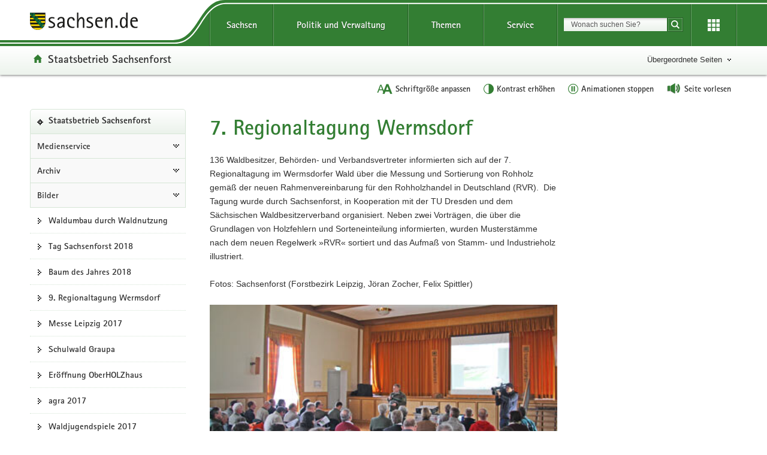

--- FILE ---
content_type: text/html; charset=UTF-8
request_url: https://www.sbs.sachsen.de/7-regionaltagung-wermsdorf-19619.html
body_size: 13040
content:
<!DOCTYPE html>
<html lang="de" class="mod-no-js  styleless">























            
            
            
            
            
            
            
            
            
            
        
            
        <!-- SeitenID: 19619, ProjectGUID: 97EE6C4C5877421297C6060922AD7FCE, LastUpdated: 2026-01-21 17:24:42 -->
<head>
    <meta charset="utf-8" />
    <meta http-equiv="X-UA-Compatible" content="IE=edge" />
    <title>7. Regionaltagung Wermsdorf - Staatsbetrieb Sachsenforst - sachsen.de</title>
    
    <meta name="viewport" content="width=device-width, initial-scale=1.0" />
    <link rel="shortcut icon" href="https://www.styleguide.sachsen.de/dist/2.26.3/img/favicon.ico" type="image/x-icon" />
    <meta name="date" content="2016-03-22 12:37:34"/>
    <meta name="last-modified" content="2026-01-21 17:24:42"/>

<meta name="keywords" content="Waldbesitzer, Rohholzsortierung. Holz, Messung" />
    <meta name="description" content="136 Waldbesitzer, Behörden- und Verbandsvertreter informierten sich auf der 7. Regionaltagung im Wermsdorfer Wald über die Messung und Sortierung von Rohho" />
    <meta name="author" content="Referat Kommunikation und Öffentlichkeitsarbeit" />
    <meta name="robots" content="index, follow" />
    <meta name="language" content="de" />
    

    <meta name="twitter:card" content="summary" />

    <meta property="og:url" content="https://www.sbs.sachsen.de/7-regionaltagung-wermsdorf-19619.html" />


    <link rel="stylesheet" type="text/css" href="https://www.sbs.sachsen.de/css/sachsenforst.css">
    
    

    <script type="text/javascript">
    window.projectRoot = 'https://www.styleguide.sachsen.de/dist/2.26.3/';
    window.theme = 'green';
    
    /* projektspezifische Config der GloHea */
    window.glohea = {
        buttons: {
            projectButtons: {},
            RSS: '',
            help: '',
            login: '',
            
        }
    }
    window.additionalComponent = {};
    
    
    
    
    window.nocookie = false;
    
    window.sn_projectPages = {
      datenschutz: 'https://www.sachsen.de/datenschutz.html',
      impressum: 'https://www.sachsen.de/impressum.html',
      barrierefreiheit: 'https://www.sk.sachsen.de/barrierefreiheit-6067.html'
    };
    
    window.customCookies = [];
    
    </script>
    <script src="https://www.styleguide.sachsen.de/dist/2.26.3/js/jquery.js" type="text/javascript"></script>
    <script type="text/javascript" src="https://www.styleguide.sachsen.de/dist/2.26.3/js/additionalComponent.js"></script>
    
    
    


    
                <script type="text/javascript">
                var loc = window.location,
                    href = loc.href.replace(loc.search, '');
                if(loc.search.length > 0) {
                    var getParams = loc.search.split('&');
                    var getParamsCount = getParams.length;
                    for (var i = 0; i < getParamsCount; i++) {
                        var getParam = getParams[i];
                        getParam = getParam.split('=');
                        getParam[0] = getParam[0].replace('?', '');
                        if(getParam[0] != '_cp' && getParam[0] != '_ptabs') {
                            if(href.indexOf('?') == -1) {
                                href += '?';
                            } else {
                                href += '&';
                            }
                            href += getParam[0]+'='+getParam[1]
                        }
                    }
                }
                </script>
            
                <!-- Copyright (c) 2000-2024 etracker GmbH. All rights reserved. -->
                <!-- This material may not be reproduced, displayed, modified or distributed -->
                <!-- without the express prior written permission of the copyright holder. -->
                <!-- etracker tracklet 5.0 -->
                <script type="text/javascript">
                var el_url = encodeURI(href);
                var et_pagename = href + '';
                var et_areas = "Staatsbetrieb Sachsenforst";
                </script>
                <script id="_etLoader" type="text/javascript" charset="UTF-8" data-block-cookies="true" data-secure-code="XdE73b" src="//code.etracker.com/code/e.js" async></script>
                <!-- etracker tracklet 5.0 end -->
                <script type="text/javascript">
                jQuery(document).ready(function() {
                    jQuery('.header-bottom').on('mousedown', '.global-nav-li-second a', function(){
                        ET_Event.click('Headernavi');
                    });
                });
                </script>
                    
    <style type="text/css">
        .styleless * {
          visibility: hidden !important;
        }
    </style>

    <script src="https://www.styleguide.sachsen.de/dist/2.26.3/js/etc/sachsen.config.js?v=1"></script>
</head>
<body class="">
<noscript>
<div class="browser-warning" style="visibility: visible !important;padding: 50px 25px;left: 0px;top: 0px;width: 100%;font-weight: bold;position: fixed;z-index: 99999;background-color: rgb(253, 242, 171);">
    <p style="visibility: visible !important;">Anleitung zum aktivieren von JavaScript in verschiedenen Browsern<br>
        <a title="Link öffnet in neuem Fenster" style="visibility: visible !important;" href="https://www.enable-javascript.com/de/" target="_blank">Anleitung zum aktivieren von JavaScript in verschiedenen Browsern</a>
    </p>
</div>
</noscript>

<ul class="list-links list-down list-links-focus">
    <li><a href="#a-glohea" id="firstListElement" class="sr-only sr-only-focusable">Portal&uuml;bergreifende Navigation</a></li>
    <li><a href="#a-navigation" class="sr-only sr-only-focusable">Portalnavigation</a></li>
    <li><a href="#a-inhaltsbereich" class="sr-only sr-only-focusable">Hauptinhalt</a></li>
    <li><a href="#a-marginale" class="sr-only sr-only-focusable">Weitere Information</a></li>
    <li><a href="#footer" class="sr-only sr-only-focusable">Footer-Bereich</a></li>
</ul>
    <!-- Headernavigation -->
    <header id="header" class="glohea glohea-theme-xs-slides glohea-theme-sm-slides glohea-theme-md-dropdown glohea-theme-lg-dropdown"><!-- BG = Hintergrund mit Farbwert + links rechts -->

  <div class="container glohea-container">
      <div class="row" style="text-align: right;">
        <a href="https://www.sachsen.de/" title="sachsen.de" class="navbar-brand glohea-brand">
            <img class="logo svg-img" src="https://www.styleguide.sachsen.de/dist/2.26.3/img/symbols/svg/logo-sachsen.svg" alt="Zur Startseite von www.sachsen.de" />
        </a>
        
        <button type="button" class="sn_glohea__button sn_glohea__button--toggle-nav navbar-toggle collapsed" data-toggle="collapse" data-target-on-ready="#glohea-collapse-0" aria-expanded="false" data-element="glohea-mobile-trigger" aria-label="Navigation öffnen" title="Navigation öffnen" aria-controls="glohea-collapse-0">
            <span class="icon-bar"></span>
            <span class="icon-bar"></span>
            <span class="icon-bar"></span>
            <span class="glyphicon glyphicon-remove"></span>
        </button><!--
        --><div class="collapse navbar-collapse glohea-level-0-collapse" id="glohea-collapse-0" data-element="glohea-slidescroll">
            <div class="row" data-element="glohea-slidescroll-row">
                <a id="a-glohea" class="sr-only">Portal&uuml;bergreifende Navigation</a>
                <nav class="glohea-level-1" data-element="glohea-container-wrapper" aria-labelledby="a-glohea">
                    <div class="glohea-slide-label glohea-label-right" data-element="triggerCollapseSlider" data-target="global">
                        <span class="glyphicon glyphicon-plus"></span><span class="glohea-label">sachsen.de</span>
                    </div>
                    <div class="glohea-level-1-list" data-element="glohea-item-container" data-type="global">
                        <ul class="nav nav-justified">
                            <li class="dropdown glohea-level-1-item" data-element="glohea-level-1-item">
                                <button id="glohea-level-1-link-sachsen" class="dropdown-toggle glohea-level-1-link" data-element="glohea-level-1-link" type="button" data-toggle="collapse" data-target-on-ready="#glohea-collapse-sachsen" aria-expanded="false" aria-controls="glohea-collapse-sachsen">
                                    Sachsen
                                </button>
                                <div id="glohea-collapse-sachsen" class="collapse glohea-collapse" data-element="glohea-level-1-collapse" aria-labelledby="glohea-level-1-link-sachsen">
                                    <div class="glohea-content-wrapper">
                                        <div class="glohea-content-row">
                                            <div class="glohea-col-desktop">
                                                <ul class="nav list-links">
                                                    <li><a href="https://www.sachsen.de/land-leute-freistaat.html">Land, Leute, Freistaat</a></li>
                                                    <li><a href="https://www.sachsen.de/regierung-verwaltung-egovernment.html">Verwaltung, <span lang="en">E-Government</span></a></li>
                                                    <li><a href="https://www.sachsen.de/arbeit-wohnen-verbraucherschutz.html">Arbeit, Wohnen, Verbraucherschutz</a></li>
                                                    <li><a href="https://www.sachsen.de/wirtschaft-technologie-verkehr.html">Wirtschaft, Technologie, Verkehr</a></li>
                                                    <li><a href="https://www.sachsen.de/familie-soziales-gesundheit.html">Familie, Soziales, Gesundheit</a></li>
                                                </ul>
                                            </div>
                                            <div class="glohea-col-desktop">
                                                <ul class="nav list-links">
                                                    <li><a href="https://www.sachsen.de/bildung-studium-forschung.html">Bildung, Studium, Forschung</a></li>
                                                    <li><a href="https://www.sachsen.de/kultur-tourismus-sport.html">Kultur, Tourismus, Sport</a></li>
                                                    <li><a href="https://www.sachsen.de/umwelt-landwirtschaft-wald.html">Umwelt, Landwirtschaft, Wald</a></li>
                                                    <li><a href="https://www.sachsen.de/justiz-sicherheit-steuern-finanzen.html">Justiz, Sicherheit, Steuern, Finanzen</a></li>
                                                </ul>
                                            </div>
                                            <div class="glohea-col-teaser">
                                                <div class="media">
                                                    <div class="media-left">
                                                        <img class="media-object" src="https://www.styleguide.sachsen.de/dist/2.26.3/img/content/navigation.png" alt="Symbolgrafik" />
                                                    </div>
                                                    <div class="media-body">
                                                        <h3>Der Freistaat Sachsen</h3>
                                                        <p>ist mit etwa vier Millionen Einwohnern das sechstgrößte Bundesland. Landeshauptstadt ist Dresden.</p>
                                                    </div>
                                                </div>
                                            </div>
                                        </div>
                                    </div>
                                </div>
                            </li>
                            <li class="dropdown glohea-level-1-item navbar-portal" data-element="glohea-level-1-item">
                                <button id="glohea-level-1-link-politik" class="dropdown-toggle glohea-level-1-link" data-element="glohea-level-1-link" type="button" data-toggle="collapse" data-target-on-ready="#glohea-collapse-politik" aria-expanded="false" aria-controls="glohea-collapse-politik">
                                    Politik&nbsp;und&nbsp;Verwaltung
                                </button>
                                <div id="glohea-collapse-politik" class="collapse glohea-collapse" data-element="glohea-level-1-collapse" aria-labelledby="glohea-level-1-link-politik">
                                    <div class="glohea-content-wrapper">
                                        <div class="glohea-content-row">
                                            <div class="glohea-col-desktop">
                                                <span class="glohea-group-label-desktop">Ministerpräsident</span>
                                                <span class="glohea-group-label" role="button" data-toggle="collapse" aria-expanded="true" data-target="#collapse-ministerpraesident" data-element="glohea-level-2-link">
                                                    Ministerpräsident
                                                </span>
                                                <div id="collapse-ministerpraesident" class="collapse glohea-group">
                                                    <ul class="nav list-links">
                                                        <li><a href="https://www.ministerpraesident.sachsen.de/index.html">Michael Kretschmer</a></li>
                                                        <li><a href="https://www.ministerpraesident.sachsen.de/termine-5837.html">Termine</a></li>
                                                        <li><a href="https://www.ministerpraesident.sachsen.de/bildergalerie-von-michael-kretschmer-5952.html">Galerie</a></li>
                                                    </ul>
                                                </div>
                                                <span class="glohea-group-label-desktop">Regierung</span>
                                                <span class="glohea-group-label" role="button" data-toggle="collapse" aria-expanded="true" data-target="#collapse-regierung" data-element="glohea-level-2-link">
                                                    Regierung
                                                </span>
                                                <div id="collapse-regierung" class="collapse glohea-group">
                                                    <ul class="nav list-links">
                                                        <li><a href="https://www.staatsregierung.sachsen.de/index.html">Staatsregierung</a></li>
                                                        <li><a href="https://www.sk.sachsen.de/">Sächsische Staatskanzlei</a></li>
                                                        <li><a href="https://www.staatsregierung.sachsen.de/regierungsvorhaben.html">Regierungsvorhaben</a></li>
                                                    </ul>
                                                </div>
                                            </div>
                                            <span class="glohea-group-label" role="button" data-toggle="collapse" aria-expanded="true" data-target="#collapse-ministerien" data-element="glohea-level-2-link">
                                                Ministerien
                                            </span>
                                            <div id="collapse-ministerien" class="collapse glohea-group">
                                                <div class="glohea-col-desktop">
                                                    <span class="glohea-group-label-desktop">Ministerien</span>
                                                    <ul class="nav list-links">
                                                        <li><a href="https://www.smekul.sachsen.de/">Staatsministerium für Energie, Klimaschutz, Umwelt und Landwirtschaft</a></li>
                                                        <li><a href="https://www.smf.sachsen.de/">Staatsministerium der Finanzen</a></li>
                                                        <li><a href="https://www.smi.sachsen.de/">Staatsministerium des Innern</a></li>
                                                        <li><a href="https://www.justiz.sachsen.de/smj/">Staatsministerium der Justiz und für Demokratie, Europa und Gleichstellung</a></li>
                                                        <li><a href="https://www.smk.sachsen.de/">Staatsministerium für Kultus</a></li>
                                                    </ul>
                                                </div>
                                                <div class="glohea-col-desktop">
                                                    <ul class="nav list-links">
                                                        <li><a href="https://www.smr.sachsen.de/">Staatsministerium für Regionalentwicklung</a></li>
                                                        <li><a href="https://www.sms.sachsen.de/">Staatsministerium für Soziales und Gesellschaftlichen Zusammenhalt</a></li>
                                                        <li><a href="https://www.smwa.sachsen.de/">Staatsministerium für Wirtschaft, Arbeit und Verkehr</a></li>
                                                        <li><a href="https://www.smwk.sachsen.de/">Staatsministerium für Wissenschaft, Kultur und Tourismus</a></li>
                                                    </ul>
                                                </div>
                                            </div>
                                            <span class="glohea-group-label" role="button" data-toggle="collapse" aria-expanded="true" data-target="#collapse-europa" data-element="glohea-level-2-link">
                                                Sachsen in Berlin und Europa
                                            </span>
                                            <div id="collapse-europa" class="collapse glohea-group">
                                                <div class="glohea-col-desktop">
                                                    <span class="glohea-group-label-desktop">Sachsen in Berlin und Europa</span>
                                                    <ul class="nav list-links">
                                                        <li><a href="https://www.landesvertretung.sachsen.de">Landesvertretung Berlin</a></li>
                                                        <li><a href="http://www.bxl.sachsen.de/">Sachsen-Verbindungsbüro Brüssel</a></li>
                                                        <li><a href="https://www.cz.sachsen.de/index.html">Sachsen-Verbindungsbüro Prag</a></li>
                                                        <li><a href="https://www.pl.sachsen.de/index.html">Sachsen-Verbindungsbüro Breslau</a></li>
                                                    </ul>
                                                </div>
                                            </div>
                                        </div>
                                    </div>
                                </div>
                            </li>
                            <li class="dropdown glohea-level-1-item" data-element="glohea-level-1-item">
                                <button id="glohea-level-1-link-themen" class="dropdown-toggle glohea-level-1-link" data-element="glohea-level-1-link" type="button" data-toggle="collapse" data-target-on-ready="#glohea-collapse-themen" aria-expanded="false" aria-controls="glohea-collapse-themen">
                                    Themen
                                </button>
                                <div id="glohea-collapse-themen" class="collapse glohea-collapse" data-element="glohea-level-1-collapse" aria-labelledby="glohea-level-1-link-themen">
                                    <div class="glohea-content-wrapper">
                                        <div class="glohea-content-row">
                                            <div class="glohea-col-desktop">
                                                <span class="glohea-group-label-desktop">Themenauswahl</span>
                                                <ul class="nav list-links">
                                                    <li><a href="https://www.arbeit.sachsen.de">Arbeit</a></li>
                                                    <li><a href="https://www.asylinfo.sachsen.de/">Asyl</a></li>
                                                    <li><a href="http://www.bildung.sachsen.de">Bildung</a></li>
                                                    <li><a href="http://www.demografie.sachsen.de">Demografie</a></li>
                                                    <li><a href="http://www.familie.sachsen.de">Familie</a></li>
                                                </ul>
                                            </div>
                                            <div class="glohea-col-desktop">
                                                <ul class="nav list-links">
                                                    <li><a href="http://www.finanzamt.sachsen.de">Finanzamt</a></li>
                                                    <li><a href="http://www.forschung.sachsen.de">Forschung</a></li>
                                                    <li><a href="http://www.gesunde.sachsen.de">Gesundheit</a></li>
                                                    <li><a href="https://www.justiz.sachsen.de">Justiz</a></li>
                                                    <li><a href="https://www.landwirtschaft.sachsen.de">Landwirtschaft</a></li>
                                                </ul>
                                            </div>
                                            <div class="glohea-col-desktop">
                                                <ul class="nav list-links">
                                                    <li><a href="http://www.moderneverwaltung.sachsen.de">Moderne Verwaltung</a></li>
                                                    <li><a href="http://www.polizei.sachsen.de">Polizei</a></li>
                                                    <li><a href="https://www.recht.sachsen.de">Recht</a></li>
                                                    <li><a href="http://www.schule.sachsen.de">Schule</a></li>
                                                    <li><a href="https://www.statistik.sachsen.de">Statistik</a></li>
                                                </ul>
                                            </div>
                                            <div class="glohea-col-desktop">
                                                <ul class="nav list-links">
                                                    <li><a href="http://www.steuern.sachsen.de">Steuern</a></li>
                                                    <li><a href="http://www.studieren.sachsen.de">Studium</a></li>
                                                    <li><a href="https://www.tds.sachsen.de">Tag der Sachsen</a></li>
                                                    <li><a href="https://www.umwelt.sachsen.de">Umwelt</a></li>
                                                    <li><a href="https://www.themen.sachsen.de/">Weitere Themen von A-Z</a></li>
                                                </ul>
                                            </div>
                                        </div>
                                    </div>
                                </div>
                            </li>
                            <li class="dropdown glohea-level-1-item" data-element="glohea-level-1-item">
                                <button id="glohea-level-1-link-service" class="dropdown-toggle glohea-level-1-link" data-element="glohea-level-1-link" type="button" data-toggle="collapse" data-target-on-ready="#glohea-collapse-buergerservice" aria-expanded="false" aria-controls="glohea-collapse-buergerservice">
                                    Service
                                </button>
                                <div id="glohea-collapse-buergerservice" class="collapse glohea-collapse" data-element="glohea-level-1-collapse" aria-labelledby="glohea-level-1-link-service">
                                    <div class="glohea-content-wrapper">
                                        <div class="glohea-content-row">
                                            <span class="glohea-group-label" role="button" data-toggle="collapse" aria-expanded="true" data-target="#collapse-service" data-element="glohea-level-2-link">
                                                Serviceportale
                                            </span>
                                            <div id="collapse-service" class="collapse glohea-group">
                                                <div class="glohea-col-desktop">
                                                    <span class="glohea-group-label-desktop">Serviceportale</span>
                                                    <ul class="nav list-links">
                                                        <li><a href="http://www.amt24.sachsen.de/">Amt24</a></li>
                                                        <li><a href="http://www.list.smwa.sachsen.de/sperr-app-bis/de.novasib.sperr.gwt.app.Bis/Bis.jsp">Baustellenkarte</a></li>
                                                        <li><a href="https://www.dialog.sachsen.de/">Beteiligung in Sachsen</a></li>
                                                        <li><a href="https://antragsmanagement.sachsen.de/ams/elba">elba.sax</a></li>
                                                        <li><a href="https://www.steuern.sachsen.de/elektronische-lohnsteuerkarte-3972.html">ELStAM - elektronische Lohnsteuerkarte</a></li>
                                                        <li><a href="https://www.steuern.sachsen.de/elektronische-steuererklarung-3974.html">ELSTER - elektronische Steuererklärung</a></li>
                                                    </ul>
                                                </div>
                                                <div class="glohea-col-desktop">
                                                    <ul class="nav list-links">
                                                        <li><a href="https://www.evergabe.sachsen.de/NetServer">E-Vergabe</a></li>
                                                        <li><a href="http://www.foerderung.sachsen.de/">Fördermitteldatenbank (FÖMISAX)</a></li>
                                                        <li><a href="https://amt24.sachsen.de/web/guest/leistung/-/sbw/Fahrzeug+online+an+um+oder+abmelden+Internetbasierte+Fahrzeugzulassung+iKfz-6002155-leistung-0">iKFZ</a></li>
                                                        <li><a href="https://www.immobilien.sachsen.de/">Immobilien</a></li>
                                                        <li><a href="https://hochwasserzentrum.sachsen.de/">Landeshochwasserzentrum</a></li>
                                                        <li><a href="https://lehrer-werden-in-sachsen.de/">Lehrer werden</a></li>
                                                    </ul>
                                                </div>
                                                <div class="glohea-col-desktop">
                                                    <ul class="nav list-links">
                                                        <li><a href="https://www.medienservice.sachsen.de/">Medienservice</a></li>
                                                        <li><a href="http://www.newsletter.sachsen.de/">Newsletter</a></li>
                                                        <li><a href="https://amt24.sachsen.de/zufi/lebenslagen/5000698">Notfall- und Notrufnummern</a></li>
                                                        <li><a href="https://www.polizei.sachsen.de/onlinewache/onlinewache.aspx">Online-Wache / Anzeige erstatten</a></li>
                                                        <li><a href="https://www.publikationen.sachsen.de/">Publikationen</a></li>
                                                    </ul>
                                                </div>
                                                <div class="glohea-col-desktop">
                                                    <ul class="nav list-links">
                                                        <li><a href="https://www.revosax.sachsen.de/">Recht- und Vorschriftenverwaltung (REVOSAX)</a></li>
                                                        <li><a href="https://schuldatenbank.sachsen.de/">Schuldatenbank</a></li>
                                                        <li><a href="https://www.karriere.sachsen.de/">Stellenangebote</a></li>
                                                        <li><a href="https://www.polizei.sachsen.de/de/vwdmeldungen.asp">Verkehrswarnmeldungen</a></li>
                                                        <li><a href="http://www.zvg-portal.de/">Zwangsversteigerungen</a></li>
                                                    </ul>
                                                </div>
                                            </div>
                                        </div>
                                    </div>
                                </div>
                            </li>
                        </ul>
                    </div>
                    <div class="glohea-slide-greyback" data-element="glohea-greyback"></div>
                </nav>
                <!--<script type="text/json" data-element="global-header-data"></script>-->
            </div>
        </div><!-- /.navbar-collapse --><!--

        --><button id="glohea-btn-search" class="sn_glohea__button sn_glohea__button--toggle-search" type="button" data-toggle="collapse" aria-haspopup="true" aria-expanded="false" data-target="#collapse-search-slider" data-element="glohea-search-collapse-trigger" title="Suche öffnen" aria-controls="collapse-search-slider">
            <i aria-label="Suche öffnen" class="sn-icon sn-icon-search-white sn-icon-center"></i>
        </button><!--
        --><form class="glohea-form" role="search" action="/suche.html" method="get" data-element="glohea-search"><!--navbar-element-slider-->
            <input type="hidden" name="bereich" value="Regierung, Verwaltung, E-Government" />
            <input type="hidden" name="portal" value="Staatsbetrieb Sachsenforst" />
            <div id="collapse-search-slider" class="collapse collapse-small collapse-search" aria-labelledby="glohea-btn-search">
                <div class="form-group">
                    <label for="glohea-search" class="sr-only">Suchbegriff</label>
                    <input id="glohea-search" name="searchTerm" type="text" class="form-control input-search" placeholder="Wonach suchen Sie?"  data-suggest="https://search.sachsen.de/genericsearch-api/suggest" autocomplete="off" title="Suchbegriff" aria-autocomplete="list" role="combobox" aria-haspopup="listbox" />
                </div>
                <button type="submit" class="btn btn-search-submit sn-icon sn-icon-search-white sn-icon-center" title="Suche starten">
                    <span class="sr-only">Suche starten</span>
                </button>
            </div>
        </form><!--

        --><button id="glohea-btn-tools" class="sn_glohea__button sn_glohea__button--last" type="button" data-toggle="collapse" aria-haspopup="true" aria-expanded="false" data-target="#collapse-tools" data-element="glohea-tools-collapse-trigger" title="Erweiterungen" aria-controls="collapse-tools" aria-label="Erweiterungen öffnen">
            <i class="sn-icon sn-icon-app-menu-white sn-icon-center"></i>
        </button>
        <div class="glohea-tools">
            <div id="collapse-tools" class="collapse collapse-small collapse-tools" aria-labelledby="glohea-btn-tools">
                <div class="container-tools">
                    <ul class="row" data-element="glohea-tools"></ul>
                </div>
            </div>
        </div>
        <div class="row glohea-deko-row">
            
                        <div id="portal-title" class="portal-link glohea-deko-left" data-element="glohea-deco-left">
                    
                            <span class="sr-only">Portal: </span><a href="/index.html" class="sn-icon sn-icon-home icon-home">Staatsbetrieb Sachsenforst</a>
                        </div>
                    <!-- 4A7B13AD5C984CF99E5041B80A92ED10 - 66FAE97FD6C547D8B70F2E1788CFE944 -->
                        <div class="themenbaum-wrapper" data-element="glohea-themenbaum">
                            <div class="themenbaum dropdown glohea-deko-right" data-element="glohea-deco-right">
                                <button type="button" id="button-themenbaum" class="button-themenbaum hidden-xs hidden-sm" data-toggle="collapse" data-target="#themenbaum-container" aria-expanded="false" aria-controls="themenbaum-container" aria-haspopup="true">
                                    Übergeordnete Seiten
                                </button>
                            </div>
                        </div>
                    
            <div class="glohea-bitv-buttons" data-element="glohea-bitv-button-wrapper"></div>
        </div>
      </div>
  </div>
</header>
<script type="text/javascript">
jQuery('.glohea').on('click', '[data-target-on-ready]', function(e) {
    window.attemptedGloheaOnLoad = $(e.target);
    jQuery('body').addClass('glohea-loading');
});
</script>
    
    <nav id="themenbaum-container" class="collapse nav-themenbaum" aria-labelledby="button-themenbaum" data-element="glohea-themenbaum-container">
<ul class="list-links">
<li>
<a href="http://www.sachsen.de/regierung-verwaltung-egovernment.html" class="portal">Regierung, Verwaltung, <br/>E-Government</a>
</li>
<li>
<a href="https://www.smekul.sachsen.de/index.html" class="portal">Sächsisches Staatsministerium für Umwelt und Landwirtschaft</a>
</li>
<li>
<a href="https://www.smekul.sachsen.de/nachgeordnete-behoerden-4333.html" class="portal">Nachgeordnete Behörden</a>
</li>
</ul>
</nav>

    
    
    
    
        <div id="main" class="main main-layout-1-2-1">
            <div class="main-container">
                <div class="row">
                    <!-- aside left -->
                    
                        
                        <div id="main-sidebar-left" class="sidebar sidebar-left">
                                <div class="row">
                                    <div class="col">
                                        <div class="box box-nav-portal" data-plugin="affix-navi" id="contentnav-portal">
                                            <a id="a-navigation" class="sr-only">Portalnavigation</a>
                                            
                                            <div class="box-header">
<a href="/index.html" class="portal">Staatsbetrieb Sachsenforst</a>
</div>
<div class="box-body">
<nav class="nav nav-portal" data-element="nav-portal" aria-labelledby="a-navigation">
<ul class="list-links">
<li class="ancestor">
<a href="/medienservice-8471.html">Medienservice</a>
<ul class="list-links">
<li class="ancestor">
<a href="/archiv-8605.html">Archiv</a>
<ul class="list-links">
<li class="ancestor">
<a href="/bilder-8782.html">Bilder</a>
<ul class="list-links">
<li>
<a href="/waldumbau-durch-waldnutzung-28015.html">Waldumbau durch Waldnutzung</a>
</li>
<li>
<a href="/tag-von-sachsenforst-am-23-05-2018-26769.html">Tag Sachsenforst 2018</a>
</li>
<li>
<a href="/pflanzung-vom-baum-des-jahres-2018-26676.html">Baum des Jahres 2018</a>
</li>
<li>
<a href="/9-regionaltagung-wermsdorf-26685.html">9. Regionaltagung Wermsdorf</a>
</li>
<li>
<a href="/sachsenforst-auf-der-messe-jagd-angeln-vom-06-bis-08-10-2017-in-leipzig-25314.html">Messe Leipzig 2017</a>
</li>
<li>
<a href="/schulwald-graupa-8811.html">Schulwald Graupa</a>
</li>
<li>
<a href="/eroeffnung-oberholzhaus-19951.html">Er&ouml;ffnung OberHOLZhaus</a>
</li>
<li>
<a href="/agra-2017-19939.html">agra 2017</a>
</li>
<li>
<a href="/waldjugendspiele-2017-19886.html">Waldjugendspiele 2017</a>
</li>
<li>
<a href="/musikalischer-waldspaziergang-19930.html">Musikalischer Waldspaziergang</a>
</li>
<li>
<a href="/16-fruehjahrs-naturmarkt-19838.html">16. Fr&uuml;hjahrs-Naturmarkt</a>
</li>
<li>
<a href="/baum-des-jahres-2017-8804.html">Baum des Jahres 2017</a>
</li>
<li>
<a href="/tag-sachsenforst-2017-19732.html">Tag Sachsenforst 2017</a>
</li>
<li>
<a href="/waldmehrungsprojekt-pegau-19847.html">Waldmehrungsprojekt Pegau</a>
</li>
<li>
<a href="/8-regionaltagung-wermsdorf-19597.html">8. Regionaltagung Wermsdorf </a>
</li>
<li>
<a href="/saechsische-waldwochen-19572.html">S&auml;chsische Waldwochen </a>
</li>
<li>
<a href="/wanderschutzhuette-am-sauhausdickig-19864.html">Wanderschutzh&uuml;tte &quot;Am Sauhausdickig&quot;</a>
</li>
<li>
<a href="/waldzustandsbericht-2016-19784.html">Waldzustandsbericht 2016</a>
</li>
<li>
<a href="/weihnachtsbaumsaison-2016-19633.html">Weihnachtsbaumsaison 2016</a>
</li>
<li>
<a href="/azubi-und-studientage-2016-19746.html">Azubi- und Studientage 2016</a>
</li>
<li>
<a href="/60-jahre-forstwirtausbildung-in-morgenroethe-19584.html">60 Jahre Forstwirtausbildung in Morgenr&ouml;the</a>
</li>
<li>
<a href="/besuch-aus-weissrussland-8784.html">Besuch aus Wei&szlig;russland</a>
</li>
<li>
<a href="/9-leipziger-forstball-8842.html">9. Leipziger Forstball</a>
</li>
<li>
<a href="/messe-leipzig-2016-19776.html">Messe Leipzig 2016</a>
</li>
<li>
<a href="/logo-fuer-oberholzhaus-enthuellt-19685.html">Logo f&uuml;r OberHOLZhaus enth&uuml;llt</a>
</li>
<li>
<a href="/exkursion-westerzgebirge-8819.html">Exkursion Westerzgebirge</a>
</li>
<li>
<a href="/4-saechs-waldbesitzertag-19750.html">4. S&auml;chs. Waldbesitzertag</a>
</li>
<li>
<a href="/25-jahre-waldschulheim-stannewisch-19764.html">25 Jahre Waldschulheim Stannewisch</a>
</li>
<li>
<a href="/bodenschutzkalkung-2016-19559.html">Bodenschutzkalkung 2016</a>
</li>
<li>
<a href="/5-nordsaechsisches-waldfest-19895.html">5. Nords&auml;chsisches Waldfest</a>
</li>
<li>
<a href="/wald-und-jagdtag-langburkersdorf-8789.html">Wald- und Jagdtag Langburkersdorf</a>
</li>
<li>
<a href="/tag-von-sachsenforst-2016-19706.html">Tag von Sachsenforst 2016</a>
</li>
<li>
<a href="/15-fruehjahrsmarkt-des-biosphaerenreservats-19800.html">15. Fr&uuml;hjahrsmarkt des Biosph&auml;renreservats</a>
</li>
<li>
<a href="/waldhaus-kleiner-stern-19612.html">WaldHaus Kleiner Stern</a>
</li>
<li>
<a href="/8-saechsische-waldwochen-19674.html">8.S&auml;chsische Waldwochen</a>
</li>
<li class="active" aria-current="page"><span class="active-label"><strong style="font-weight: normal;">7. Regionaltagung Wermsdorf</strong></span>
</li>
<li>
<a href="/messe-abenteuer-outdoor-8798.html">Messe Abenteuer Outdoor</a>
</li>
<li>
<a href="/azubi-und-studientage-19655.html">Azubi- und Studientage</a>
</li>
<li>
<a href="/deutscher-wandertag-2016-19873.html">Deutscher Wandertag 2016</a>
</li>
<li>
<a href="/schwarzpappelpflanzung-19857.html">Schwarzpappelpflanzung</a>
</li>
<li>
<a href="/messe-karrierestart-2016-19699.html">Messe Karrierestart 2016</a>
</li>
<li>
<a href="/submission-2016-8793.html">Submission 2016</a>
</li>
<li>
<a href="/waldzustandsbericht-2015-8829.html">Waldzustandsbericht 2015</a>
</li>
<li>
<a href="/weihnachtsbaumverkauf-im-graupaer-wald-19908.html">Weihnachtsbaumverkauf im Graupaer Wald</a>
</li>
<li>
<a href="/forstexperten-aus-tatarstan-19831.html">Forstexperten aus Tatarstan</a>
</li>
<li>
<a href="/9-wildweihnacht-19690.html">9. Wildweihnacht</a>
</li>
<li>
<a href="/weihnachtsbaum-fuer-den-bundesrat-19660.html">Weihnachtsbaum f&uuml;r den Bundesrat</a>
</li>
<li>
<a href="/1-waldpaedagogik-forum-19645.html">1.Waldp&auml;dagogik-Forum</a>
</li>
<li>
<a href="/besuch-aus-russland-19961.html">Besuch aus Russland</a>
</li>
<li>
<a href="/fisch-und-waldfest-2015-8786.html">Fisch- und Waldfest 2015</a>
</li>
<li>
<a href="/8-leipziger-forstball-19789.html">8. Leipziger Forstball</a>
</li>
<li>
<a href="/waldarbeitermeisterschaft-2015-8854.html">Waldarbeitermeisterschaft 2015</a>
</li>
<li>
<a href="/schwarzwildgatter-seelitz-19808.html">Schwarzwildgatter Seelitz</a>
</li>
<li>
<a href="/messe-haus-garten-freizeit-2015-19605.html">Messe Haus Garten Freizeit 2015</a>
</li>
<li>
<a href="/submission-2015-19718.html">Submission 2015</a>
</li>
<li>
<a href="/neue-revierdienststelle-steinbach-19879.html">Neue Revierdienststelle Steinbach</a>
</li>
<li>
<a href="/kooperationsvereinbarung-mit-thueringenforst-19567.html">Kooperationsvereinbarung mit Th&uuml;ringenforst</a>
</li>
<li>
<a href="/waldjugendspiele-2014-19725.html">Waldjugendspiele 2014</a>
</li>
<li>
<a href="/regionaltagung-wermsdorf-2014-19822.html">Regionaltagung Wermsdorf 2014</a>
</li>
<li>
<a href="/messe-haus-garten-freizeit-2014-8834.html">Messe Haus Garten Freizeit 2014</a>
</li>
<li>
<a href="/submission-2014-19925.html">Submission 2014</a>
</li>
</ul>
</li>
</ul>
</li>
</ul>
</li>
</ul>
</nav>
</div>

                                        </div>
                                    </div>
                                </div>
                        </div>
                                
                    
                    <div id="main-content-wrapper" class="content-wrapper">
        
                        <div class="row">
                            
                            
                            <!-- Wird in Targetcontainer-Seiten genutzt -->
                            
                            
                            
                            <main id="main-content" class="content">
                                
                                                <a id="a-inhaltsbereich" class="sr-only">Hauptinhalt</a>
                                            
                                                        <h1 id="page-title">7. Regionaltagung Wermsdorf</h1><!-- alt+0173 -->
                                                    
                                <!-- content -->
                                
                                





                
            
                        
                
                
            


    
    <div id="a-23962" class="row">
        
        
                    
                    
                
                    
                
        
            <div class="text-col">
                
                <p>136 Waldbesitzer, Beh&ouml;rden- und Verbandsvertreter informierten sich auf der 7. Regionaltagung im Wermsdorfer Wald &uuml;ber die Messung und Sortierung von Rohholz gem&auml;&szlig; der neuen Rahmenvereinbarung f&uuml;r den Rohholzhandel in Deutschland (RVR).&nbsp; Die Tagung wurde durch Sachsenforst, in Kooperation mit der TU Dresden und dem S&auml;chsischen Waldbesitzerverband organisiert. Neben zwei Vortr&auml;gen, die &uuml;ber die Grundlagen von Holzfehlern und Sorteneinteilung informierten, wurden Musterst&auml;mme nach dem neuen Regelwerk &raquo;RVR&laquo; sortiert und das Aufma&szlig; von Stamm- und Industrieholz illustriert.</p>

<p>Fotos: Sachsenforst (Forstbezirk Leipzig, J&ouml;ran Zocher, Felix Spittler)</p>
            </div>
        
    </div>
    
    
    






                
            
                        
                
                
            


    
    <div id="a-19621" class="row">
        
        
                    
                    
                
                            
                        
                    
                
                <figure class="figure-col figure-col-left size-xs-full figure-float" >
                    
                    <noscript><img class="media-object" src="/img/sbs/RT2016_Bild01_rdax_87s.jpg" alt="Blick von hinten in den Kultursaal &uuml;ber die G&auml;ste zum Vortragenden."></noscript>
                    <img class="media-object hidden-no-js" src="[data-uri]" alt="Blick von hinten in den Kultursaal &uuml;ber die G&auml;ste zum Vortragenden."  data-src="/img/sbs/RT2016_Bild01_rdax_87s.jpg" data-src-maxwidth="413" data-srcset="/img/sbs/RT2016_Bild01_rdax_90x52_87s.jpg 90w, /img/sbs/RT2016_Bild01_rdax_260x150_87s.jpg 260w, /img/sbs/RT2016_Bild01_rdax_87s.jpg 413w, /img/sbs/RT2016_Bild01_rdax_87s.jpg 413w, /img/sbs/RT2016_Bild01_rdax_87s.jpg 413w, /img/sbs/RT2016_Bild01_rdax_87s.jpg 413w, /img/sbs/RT2016_Bild01_rdax_87s.jpg 413w" data-grid-image="true" data-size="figure-col-left size-xs-full" />
                    
                </figure>
                        
        
            <div class="text-col">
                
                <p>Forstdirektor Andreas Padberg konnte im Kultursaal der Jagdresidenz Hubertusburg in Wermsdorf&nbsp; die zahlreichen&nbsp; G&auml;ste begr&uuml;&szlig;en. Die Teilnehmer waren mit Waldbesitzern aller Eigentumsformen, Dienstleistern und Unternehmern der Forst- und Holzbranche, Nachbarforstbeh&ouml;rden der Landkreise und kreisfreien St&auml;dte, Nachbarforstbezirken sowie forstlich Interessierten breit gef&auml;chert.</p>
            </div>
        
    </div>
    
    
    






                
            
                        
                
                
            


    
    <div id="a-19625" class="row">
        
        
                    
                    
                
                            
                        
                    
                
                <figure class="figure-col figure-col-left size-xs-full figure-float" >
                    
                    <noscript><img class="media-object" src="/img/sbs/RT2016_Bild02_rdax_87s.jpg" alt="Blick in den voll besetzten Vortragssaal"></noscript>
                    <img class="media-object hidden-no-js" src="[data-uri]" alt="Blick in den voll besetzten Vortragssaal"  data-src="/img/sbs/RT2016_Bild02_rdax_87s.jpg" data-src-maxwidth="413" data-srcset="/img/sbs/RT2016_Bild02_rdax_90x60_87s.jpg 90w, /img/sbs/RT2016_Bild02_rdax_260x173_87s.jpg 260w, /img/sbs/RT2016_Bild02_rdax_87s.jpg 413w, /img/sbs/RT2016_Bild02_rdax_87s.jpg 413w, /img/sbs/RT2016_Bild02_rdax_87s.jpg 413w, /img/sbs/RT2016_Bild02_rdax_87s.jpg 413w, /img/sbs/RT2016_Bild02_rdax_87s.jpg 413w" data-grid-image="true" data-size="figure-col-left size-xs-full" />
                    
                </figure>
                        
        
            <div class="text-col">
                
                <p>Der Vortragssaal war vollbesetzt mit fachlich interessierten Waldbesitzern, Dienstleitern und Unternehmern der Forst- und Holzbranche sowie Vertretern von Nachbarforstbeh&ouml;rden der Landkreise und kreisfreien St&auml;dte und&nbsp;Nachbarforstbezirken.</p>
            </div>
        
    </div>
    
    
    






                
            
                        
                
                
            


    
    <div id="a-19624" class="row">
        
        
                    
                    
                
                            
                        
                    
                
                <figure class="figure-col figure-col-left size-xs-half-1 figure-float" >
                    
                    <noscript><img class="media-object" src="/img/sbs/RT2016_Bild03_rdax_87s.jpg" alt="Der B&uuml;rgermeister von Wermsdorf Matthias M&uuml;ller mit Mikrofon."></noscript>
                    <img class="media-object hidden-no-js" src="[data-uri]" alt="Der B&uuml;rgermeister von Wermsdorf Matthias M&uuml;ller mit Mikrofon."  data-src="/img/sbs/RT2016_Bild03_rdax_87s.jpg" data-src-maxwidth="248" data-srcset="/img/sbs/RT2016_Bild03_rdax_90x105_87s.jpg 90w, /img/sbs/RT2016_Bild03_rdax_87s.jpg 248w, /img/sbs/RT2016_Bild03_rdax_87s.jpg 248w, /img/sbs/RT2016_Bild03_rdax_87s.jpg 248w, /img/sbs/RT2016_Bild03_rdax_87s.jpg 248w, /img/sbs/RT2016_Bild03_rdax_87s.jpg 248w, /img/sbs/RT2016_Bild03_rdax_87s.jpg 248w" data-grid-image="true" data-size="figure-col-left size-xs-half-1" />
                    
                </figure>
                        
        
            <div class="text-col">
                
                <p>Der B&uuml;rgermeister von Wermsdorf, Matthias M&uuml;ller, begr&uuml;&szlig;te - fast schon traditionell - die G&auml;ste und betonte die gute Zusammenarbeit mit Sachsenforst.</p>
            </div>
        
    </div>
    
    
    






                
            
                        
                
                
            


    
    <div id="a-19620" class="row">
        
        
                    
                    
                
                            
                        
                    
                
                <figure class="figure-col figure-col-left size-xs-full figure-float" >
                    
                    <noscript><img class="media-object" src="/img/sbs/RT2016_Bild04_rdax_87s.jpg" alt="Prof. Dr. Bitter mit Mikrofon vor den Zuh&ouml;rern."></noscript>
                    <img class="media-object hidden-no-js" src="[data-uri]" alt="Prof. Dr. Bitter mit Mikrofon vor den Zuh&ouml;rern."  data-src="/img/sbs/RT2016_Bild04_rdax_87s.jpg" data-src-maxwidth="413" data-srcset="/img/sbs/RT2016_Bild04_rdax_90x60_87s.jpg 90w, /img/sbs/RT2016_Bild04_rdax_260x173_87s.jpg 260w, /img/sbs/RT2016_Bild04_rdax_87s.jpg 413w, /img/sbs/RT2016_Bild04_rdax_87s.jpg 413w, /img/sbs/RT2016_Bild04_rdax_87s.jpg 413w, /img/sbs/RT2016_Bild04_rdax_87s.jpg 413w, /img/sbs/RT2016_Bild04_rdax_87s.jpg 413w" data-grid-image="true" data-size="figure-col-left size-xs-full" />
                    
                </figure>
                        
        
            <div class="text-col">
                
                <p>Der Vorsitzende des S&auml;chsischen Waldbesitzerverbandes, Herr Prof. Dr. Andreas W. &nbsp;Bitter, betonte in seinem Gru&szlig;wort , dass es wichtig ist, als Waldbesitzer einheitlich aufzutreten und Veranstaltungen wie die Regionaltagung dazu einen wichtigen Beitrag leisten.</p>
            </div>
        
    </div>
    
    
    






                
            
                        
                
                
            


    
    <div id="a-19628" class="row">
        
        
                    
                    
                
                            
                        
                    
                
                <figure class="figure-col figure-col-left size-xs-full figure-float" >
                    
                    <noscript><img class="media-object" src="/img/sbs/RT2016_Bild05_rdax_87s.jpg" alt="Prof. Dr. Dr. habil. Bues bei seinem Vortrag vor der Projektionswand."></noscript>
                    <img class="media-object hidden-no-js" src="[data-uri]" alt="Prof. Dr. Dr. habil. Bues bei seinem Vortrag vor der Projektionswand."  data-src="/img/sbs/RT2016_Bild05_rdax_87s.jpg" data-src-maxwidth="413" data-srcset="/img/sbs/RT2016_Bild05_rdax_90x60_87s.jpg 90w, /img/sbs/RT2016_Bild05_rdax_260x173_87s.jpg 260w, /img/sbs/RT2016_Bild05_rdax_87s.jpg 413w, /img/sbs/RT2016_Bild05_rdax_87s.jpg 413w, /img/sbs/RT2016_Bild05_rdax_87s.jpg 413w, /img/sbs/RT2016_Bild05_rdax_87s.jpg 413w, /img/sbs/RT2016_Bild05_rdax_87s.jpg 413w" data-grid-image="true" data-size="figure-col-left size-xs-full" />
                    
                </figure>
                        
        
            <div class="text-col">
                
                <p>Prof. Dr. Dr. habil. Claus-Thomas Bues, Professur f&uuml;r Forstnutzung der TU Dresden, erl&auml;uterte in einem ersten Fachvortrag anschaulich und auch unterhaltsam Sinn und Zweck der Rohholzsortierung und sortierentscheidende Holzmerkmale.</p>
            </div>
        
    </div>
    
    
    






                
            
                        
                
                
            


    
    <div id="a-19623" class="row">
        
        
                    
                    
                
                            
                        
                    
                
                <figure class="figure-col figure-col-left size-xs-full figure-float" >
                    
                    <noscript><img class="media-object" src="/img/sbs/RT2016_Bild06_rdax_87s.jpg" alt="Wolfgang K&uuml;hns vor einem liegenden Eichenstamm mit Zuh&ouml;rern"></noscript>
                    <img class="media-object hidden-no-js" src="[data-uri]" alt="Wolfgang K&uuml;hns vor einem liegenden Eichenstamm mit Zuh&ouml;rern"  data-src="/img/sbs/RT2016_Bild06_rdax_87s.jpg" data-src-maxwidth="413" data-srcset="/img/sbs/RT2016_Bild06_rdax_90x60_87s.jpg 90w, /img/sbs/RT2016_Bild06_rdax_260x173_87s.jpg 260w, /img/sbs/RT2016_Bild06_rdax_87s.jpg 413w, /img/sbs/RT2016_Bild06_rdax_87s.jpg 413w, /img/sbs/RT2016_Bild06_rdax_87s.jpg 413w, /img/sbs/RT2016_Bild06_rdax_87s.jpg 413w, /img/sbs/RT2016_Bild06_rdax_87s.jpg 413w" data-grid-image="true" data-size="figure-col-left size-xs-full" />
                    
                </figure>
                        
        
            <div class="text-col">
                
                <p>Holzsortierung und kundengerechte Holzbereitstellung lohnen sich: Am Beispiel dieser Eiche l&auml;sst sich bei korrekter Aushaltung der siebenfache Preis von Brennholz (rund 800 &euro;) erzielen. Wolfgang K&uuml;hns, Leiter Staatsforstbetrieb im Forstbezirk Leipzig, erl&auml;utert sachkundig die Einteilung des Eichenstammes in G&uuml;teklassen.</p>
            </div>
        
    </div>
    
    
    






                
            
                        
                
                
            


    
    <div id="a-19627" class="row">
        
        
                    
                    
                
                            
                        
                    
                
                <figure class="figure-col figure-col-left size-xs-full figure-float" >
                    
                    <noscript><img class="media-object" src="/img/sbs/RT2016_Bild07_rdax_87s.jpg" alt="Forstleute im Gespr&auml;ch mit Exkursionsteilnehmern umringen einen Eichenstamm."></noscript>
                    <img class="media-object hidden-no-js" src="[data-uri]" alt="Forstleute im Gespr&auml;ch mit Exkursionsteilnehmern umringen einen Eichenstamm."  data-src="/img/sbs/RT2016_Bild07_rdax_87s.jpg" data-src-maxwidth="413" data-srcset="/img/sbs/RT2016_Bild07_rdax_90x60_87s.jpg 90w, /img/sbs/RT2016_Bild07_rdax_260x173_87s.jpg 260w, /img/sbs/RT2016_Bild07_rdax_87s.jpg 413w, /img/sbs/RT2016_Bild07_rdax_87s.jpg 413w, /img/sbs/RT2016_Bild07_rdax_87s.jpg 413w, /img/sbs/RT2016_Bild07_rdax_87s.jpg 413w, /img/sbs/RT2016_Bild07_rdax_87s.jpg 413w" data-grid-image="true" data-size="figure-col-left size-xs-full" />
                    
                </figure>
                        
        
            <div class="text-col">
                
                <p>Jede Detailfrage zur Holzsortierung wurde durch das Forstpersonal kompetent beantwortet.</p>
            </div>
        
    </div>
    
    
    






                
            
                        
                
                
            


    
    <div id="a-19626" class="row">
        
        
                    
                    
                
                            
                        
                    
                
                <figure class="figure-col figure-col-left size-xs-full figure-float" >
                    
                    <noscript><img class="media-object" src="/img/sbs/RT2016_Bild08_rdax_87s.jpg" alt="Andreas Schwientek vor Zuh&ouml;rern mit einem Kiefernbrett."></noscript>
                    <img class="media-object hidden-no-js" src="[data-uri]" alt="Andreas Schwientek vor Zuh&ouml;rern mit einem Kiefernbrett."  data-src="/img/sbs/RT2016_Bild08_rdax_87s.jpg" data-src-maxwidth="413" data-srcset="/img/sbs/RT2016_Bild08_rdax_90x60_87s.jpg 90w, /img/sbs/RT2016_Bild08_rdax_260x173_87s.jpg 260w, /img/sbs/RT2016_Bild08_rdax_87s.jpg 413w, /img/sbs/RT2016_Bild08_rdax_87s.jpg 413w, /img/sbs/RT2016_Bild08_rdax_87s.jpg 413w, /img/sbs/RT2016_Bild08_rdax_87s.jpg 413w, /img/sbs/RT2016_Bild08_rdax_87s.jpg 413w" data-grid-image="true" data-size="figure-col-left size-xs-full" />
                    
                </figure>
                        
        
            <div class="text-col">
                
                <p>Der Lehrausbilder im Forstbezirk Leipzig, Forstwirtschaftsmeister Andreas Schwientek, erl&auml;utert Qualit&auml;tsmerkmale an der Kiefer. Hier werden die Auswirkungen von gesunden und toten &Auml;sten auf die Holzqualit&auml;t demonstriert.</p>
            </div>
        
    </div>
    
    
    






                
            
                        
                
                
            


    
    <div id="a-19630" class="row">
        
        
                    
                    
                
                            
                        
                    
                
                <figure class="figure-col figure-col-left size-xs-full figure-float" >
                    
                    <noscript><img class="media-object" src="/img/sbs/RT2016_Bild09_rdax_87s.jpg" alt="Andreas Schwientek mit Zuh&ouml;rern vor einem Tisch mit Holzst&uuml;cken."></noscript>
                    <img class="media-object hidden-no-js" src="[data-uri]" alt="Andreas Schwientek mit Zuh&ouml;rern vor einem Tisch mit Holzst&uuml;cken."  data-src="/img/sbs/RT2016_Bild09_rdax_87s.jpg" data-src-maxwidth="413" data-srcset="/img/sbs/RT2016_Bild09_rdax_90x60_87s.jpg 90w, /img/sbs/RT2016_Bild09_rdax_260x173_87s.jpg 260w, /img/sbs/RT2016_Bild09_rdax_87s.jpg 413w, /img/sbs/RT2016_Bild09_rdax_87s.jpg 413w, /img/sbs/RT2016_Bild09_rdax_87s.jpg 413w, /img/sbs/RT2016_Bild09_rdax_87s.jpg 413w, /img/sbs/RT2016_Bild09_rdax_87s.jpg 413w" data-grid-image="true" data-size="figure-col-left size-xs-full" />
                    
                </figure>
                        
        
            <div class="text-col">
                
                <p>Am aufgeschnittenen Stamm lassen sich die Auswirkungen gesunder und toter &Auml;ste am besten illustrieren.</p>
            </div>
        
    </div>
    
    
    






                
            
                        
                
                
            


    
    <div id="a-19629" class="row">
        
        
                    
                    
                
                            
                        
                    
                
                <figure class="figure-col figure-col-left size-xs-full figure-float" >
                    
                    <noscript><img class="media-object" src="/img/sbs/RT2016_Bild10_rdax_87s.jpg" alt="Christian Schulzmit Exkursionsteilnehmern an einem liegenden Stamm."></noscript>
                    <img class="media-object hidden-no-js" src="[data-uri]" alt="Christian Schulzmit Exkursionsteilnehmern an einem liegenden Stamm."  data-src="/img/sbs/RT2016_Bild10_rdax_87s.jpg" data-src-maxwidth="413" data-srcset="/img/sbs/RT2016_Bild10_rdax_90x60_87s.jpg 90w, /img/sbs/RT2016_Bild10_rdax_260x173_87s.jpg 260w, /img/sbs/RT2016_Bild10_rdax_87s.jpg 413w, /img/sbs/RT2016_Bild10_rdax_87s.jpg 413w, /img/sbs/RT2016_Bild10_rdax_87s.jpg 413w, /img/sbs/RT2016_Bild10_rdax_87s.jpg 413w, /img/sbs/RT2016_Bild10_rdax_87s.jpg 413w" data-grid-image="true" data-size="figure-col-left size-xs-full" />
                    
                </figure>
                        
        
            <div class="text-col">
                
                <p>An dieser Station, betreut vom Holzlogistiker des Forstbezirkes Leipzig, Herrn Christian Schulz, ging es um den korrekten Gebrauch der Messwerkzeuge.</p>
            </div>
        
    </div>
    
    
    






                
            
                        
                
                
            


    
    <div id="a-19622" class="row">
        
        
                    
                    
                
                            
                        
                    
                
                <figure class="figure-col figure-col-left size-xs-full figure-float" >
                    
                    <noscript><img class="media-object" src="/img/sbs/RT2016_Bild11_rdax_87s.jpg" alt="Stefan M&uuml;ller vor einem Holzstapel und einer Pr&auml;sentationstafel."></noscript>
                    <img class="media-object hidden-no-js" src="[data-uri]" alt="Stefan M&uuml;ller vor einem Holzstapel und einer Pr&auml;sentationstafel."  data-src="/img/sbs/RT2016_Bild11_rdax_87s.jpg" data-src-maxwidth="413" data-srcset="/img/sbs/RT2016_Bild11_rdax_90x60_87s.jpg 90w, /img/sbs/RT2016_Bild11_rdax_260x173_87s.jpg 260w, /img/sbs/RT2016_Bild11_rdax_87s.jpg 413w, /img/sbs/RT2016_Bild11_rdax_87s.jpg 413w, /img/sbs/RT2016_Bild11_rdax_87s.jpg 413w, /img/sbs/RT2016_Bild11_rdax_87s.jpg 413w, /img/sbs/RT2016_Bild11_rdax_87s.jpg 413w" data-grid-image="true" data-size="figure-col-left size-xs-full" />
                    
                </figure>
                        
        
            <div class="text-col">
                
                <p>Auch Schichtholz muss richtig aufgesetzt und vermessen werden, hier pr&auml;sentiert von Stefan M&uuml;ller, Revierleiter des Betreuungswaldrevieres Neuseenland im Forstbezirk Leipzig.</p>
            </div>
        
    </div>
    
    
    






                
            
                        
                
                
            


    
    <div id="a-19631" class="row">
        
        
                    
                    
                
                            
                        
                    
                
                <figure class="figure-col figure-col-left size-xs-full figure-float" >
                    
                    <noscript><img class="media-object" src="/img/sbs/RT2016_Bild12_rdax_87s.jpg" alt="Die Exkursionsteilnehmer im Gespr&auml;ch vor einem liegenden Stamm, in ihrer Mitte Matthias Stahn."></noscript>
                    <img class="media-object hidden-no-js" src="[data-uri]" alt="Die Exkursionsteilnehmer im Gespr&auml;ch vor einem liegenden Stamm, in ihrer Mitte Matthias Stahn."  data-src="/img/sbs/RT2016_Bild12_rdax_87s.jpg" data-src-maxwidth="413" data-srcset="/img/sbs/RT2016_Bild12_rdax_90x60_87s.jpg 90w, /img/sbs/RT2016_Bild12_rdax_260x173_87s.jpg 260w, /img/sbs/RT2016_Bild12_rdax_87s.jpg 413w, /img/sbs/RT2016_Bild12_rdax_87s.jpg 413w, /img/sbs/RT2016_Bild12_rdax_87s.jpg 413w, /img/sbs/RT2016_Bild12_rdax_87s.jpg 413w, /img/sbs/RT2016_Bild12_rdax_87s.jpg 413w" data-grid-image="true" data-size="figure-col-left size-xs-full" />
                    
                </figure>
                        
        
            <div class="text-col">
                
                <p>Abschlie&szlig;ende Auswertung: Am Ende einer gelungenen Fortbildungsveranstaltung stand der Dank an den Hauptorganisator, Mathias Stahn, als Referent im Forstbezirk Leipzig u.a. zust&auml;ndig f&uuml;r den Privat- und K&ouml;rperschaftswald.</p>
            </div>
        
    </div>
    
    
    

                                <a href="#header" class="link-scroll-to-top" data-scroll-to-top title="zurück zum Seitenanfang">
                                    <img class="svg-img" src="https://www.styleguide.sachsen.de/dist/2.26.3/themes/white/img/svg/icon-totop.svg" alt="zurück zum Seitenanfang" />
                                </a>
                            </main>
                            <!-- aside right -->
                            
                                    <aside id="main-sidebar-right" class="sidebar sidebar-right" aria-labelledby="a-marginale">
                                        <a id="a-marginale" class="sr-only">Weitere Information</a>
                                        
                                        <div class="row">
                                                    
                                        </div>
                                    </aside>
                                    
                        </div>
                    </div>
                </div>
            </div>
        </div>
    

  
        
    
                
                
                
                
                
                
                
                
                
                
            



            
            <footer id="footer" class="footer">
                <a id="a-footer" class="sr-only">Footer-Bereich</a>
                <div class="footer-content container">
                    <div class="row panel-group accordion-enabled" id="accordion-footer" role="tablist" aria-labelledby="a-footer" aria-multiselectable="true">
                        <div class="footer-col panel panel-default col-sm-40">
                            <div class="panel-heading" role="tab" id="headingFooter1">
                                <div class="hdl-4 panel-title">
                                    <h2 class="hidden-xs h4">Herausgeber</h2>
                                    <button class="visible-xs btn btn-footer" type="button" data-toggle="collapse" data-target="#collapseFooter1" aria-expanded="false" aria-controls="collapseFooter1" data-parent="#accordion-footer">Herausgeber</button>
                                </div>
                            </div>
                            <div id="collapseFooter1" class="panel-collapse collapse in" role="tabpanel" aria-labelledby="headingFooter1">
                                <div class="panel-body">
                                    <div class="media owner vcard">
                                        <div class="pull-left owner-img">
                                            <img class="svg-img" src="https://www.styleguide.sachsen.de/dist/2.26.3/img/symbols/svg/logo-sachsen-emblem.svg" alt="Wappen vom Freistaat Sachsen" />
                                        </div>
                                        <address class="media-body owner-text">
                                            <p class="owneradress">
                                                <a class="url fn org" href="">Staatsbetrieb Sachsenforst</a>
                                                <span class="adr">
                                                    <span class="street-address">Bonnewitzer Str. 34</span><br />
                                                    <span class="postal-code">01796</span> <span class="locality">Pirna OT Graupa</span>
                                                </span>
                                            </p>
                                            <table class="table-unstyled" role="none presentation">
                                                <tbody>
        
                                                                <tr class="tel"><td class="type">Telefon:&nbsp;</td><td class="value"><span class="nobr"><a href="tel:+493501542101">+49 3501 542-101</a></span></td></tr>
                                                            
                                                                <tr class="tel"><td class="type">Telefax:&nbsp;</td><td class="value"><span class="nobr">+49 3501 5422-13</span></td></tr>
                                                            
                                                            <tr>
                                                                <td>E-Mail:&nbsp;</td>
                                                                <td><a href="mailto:poststelle.sbs@smekul.sachsen.de" class="email">    
                                                        Poststelle Sachsenforst
                                                                </a></td>
                                                            </tr>
                                                        
                                                </tbody>
                                            </table>
                                        </address>
                                    </div>
                                </div>
                            </div>
                            <div class="col-wing col-wing-link-to-top visible-sm"></div>
                        </div>
                        <div class="clearfix visible-sm"></div>
                        <div class="footer-col panel panel-default">
                            <div class="panel-heading" role="tab" id="headingFooter2">
                                <div class="hdl-4 panel-title">
                                    <h2 class="hidden-xs h4">Service</h2>
                                    <button class="visible-xs btn btn-footer" type="button" data-toggle="collapse" data-target="#collapseFooter2" aria-expanded="false" aria-controls="collapseFooter2" data-parent="#accordion-footer">Service</button>
                                </div>
                            </div>
            
                            <div id="collapseFooter2" class="panel-collapse collapse in" role="tabpanel" aria-labelledby="headingFooter2">
                                <div class="panel-body">
                                    <ul class="list-links">
                                        <li><a href="/ubersicht.html">&Uuml;bersicht</a></li><li><a href="https://www.smul.sachsen.de/impressum.html">Impressum</a></li><li><a href="https://www.smul.sachsen.de/kontakt.html">Kontakt</a></li><li><a href="/suche.html">Suche</a></li><li><a href="http://www.sachsen.de/datenschutz.html">Datenschutz</a></li><li><a href="https://www.smul.sachsen.de/barrierefreiheit-27615.html">Barrierefreiheit</a></li><li><a href="/transparenzhinweis-31187.html">Transparenzhinweis</a></li>
                                    </ul>
                                </div>
                            </div>
                        </div>
            
                        <div class="footer-col panel panel-default">
                            <div class="panel-heading" role="tab" id="headingFooter3">
                                <div class="hdl-4 panel-title">
                                    <h2 class="hidden-xs h4">Verwandte Portale</h2>
                                    <button class="visible-xs btn btn-footer" type="button" data-toggle="collapse" data-target="#collapseFooter3" aria-expanded="false" aria-controls="collapseFooter3" data-parent="#accordion-footer">Verwandte Portale</button>
                                </div>
                            </div>
            
                            <div id="collapseFooter3" class="panel-collapse collapse in" role="tabpanel" aria-labelledby="headingFooter3">
                                <div class="panel-body">
                                    <ul class="list-links">
                                        <li><a href="http://www.lfulg.sachsen.de">Landesamt f&uuml;r Umwelt, Landwirtschaft und Geologie (LfULG)</a></li><li><a href="http://www.smul.sachsen.de/ltv">Landestalsperrenverwaltung (LTV)</a></li><li><a href="http://www.bful.sachsen.de">Staatliche Betriebsgesellschaft f&uuml;r Umwelt und Landwirtschaft (BfUL)</a></li><li><a href="http://www.smul.sachsen.de/sgv">S&auml;chsische Gest&uuml;tsverwaltung (SGV)</a></li><li><a href="http://www.smul.sachsen.de/smul/12801.htm">S&auml;chsische Landesstiftung Natur und Umwelt (LANU)</a></li>
                                    </ul>
                                </div>
                            </div>
                        </div>
            
                        <div class="footer-col panel panel-default">
                            <div class="panel-heading" role="tab" id="headingFooter4">
                                <div class="hdl-4 panel-title">
                                    <h2 class="hidden-xs h4">Seite empfehlen</h2>
                                    <button class="visible-xs btn btn-footer" type="button" data-toggle="collapse" data-target="#collapseFooter4" aria-expanded="false" aria-controls="collapseFooter4" data-parent="#accordion-footer">Seite empfehlen</button>
                                </div>
                            </div>
                            <div id="collapseFooter4" class="panel-collapse collapse in" role="tabpanel" aria-labelledby="headingFooter4">
                                <div class="panel-body">
                                   <ul class="list-links">
                                       
                                       
                                        <li>
                                            <a target="_blank" rel="nofollow" title="Facebook" class="social social-facebook" href="https://www.facebook.com/sharer/sharer.php?u=http://www.sachsen.de/" data-sl-url-tpl="https://www.facebook.com/sharer/sharer.php?u={url}&amp;t={title}"><span lang="en">Facebook</span></a>
                                        </li>
                                                    
                                        
                                            
                                        <li>
                                            <a target="_blank" rel="nofollow" title="X (vormals Twitter)" class="social social-twitter" href="https://twitter.com/intent/tweet?url=http://www.sachsen.de/" data-sl-url-tpl="https://twitter.com/intent/tweet?url={url}"><span lang="de">X (vormals Twitter)</span></a>
                                        </li>
                                                    
                                        <li>
                                            <a rel="nofollow" title="E-Mail" class="social social-mail" href="mailto:?subject=Empfehlung%20aus%20dem%20Internetauftritt%20des%20Freistaats%20Sachsen&amp;body=Der%20nachfolgende%20Inhalt%20k%c3%b6nnte%20f%c3%bcr%20Sie%20interessant%20sein:%20http://www.sachsen.de/index.jsp" data-sl-url-tpl="mailto:?subject=Empfehlung%20aus%20dem%20Internetauftritt%20des%20Freistaats%20Sachsen&amp;body=Der%20nachfolgende%20Inhalt%20k%c3%b6nnte%20f%c3%bcr%20Sie%20interessant%20sein:%20{url}">E-Mail</a>
                                        </li>
                                    </ul>
                                </div>
                            </div>
                        </div>
                    </div>
                </div>
            </footer>
    







    <div class="image-preloader"></div>
    <script type="text/javascript" src="https://www.styleguide.sachsen.de/dist/2.26.3/js/skriptVendor.js"></script>
    <script type="text/javascript">
        
        $(window).on('load', function() {
            // # CSS
            
            $.getCSS({
               href: 'https://www.styleguide.sachsen.de/dist/2.26.3/css/vendor.css'
            });
            
            
            $.getCSS({
               href: 'https://www.styleguide.sachsen.de/dist/2.26.3/themes/green/css/chrome.css',
               'data-element': "theme-stylesheet"
            }).then(function() {
                // # JS
                $.ajaxSetup({
                    cache: true
                });
                return $.getScript('https://www.styleguide.sachsen.de/dist/2.26.3/js/sachsen.js')
                    
                        .fail(function(jqxhr, settings, exception) {
                            throw new Error(exception);
                        });
            });
            $.getCSS({
               href: 'https://www.styleguide.sachsen.de/dist/2.26.3/css/print.css',
               media: 'print'
            });
        });
    </script>
    

</body>
</html>


--- FILE ---
content_type: text/css
request_url: https://www.sbs.sachsen.de/css/sachsenforst.css
body_size: 1229
content:
@charset "UTF-8";#ImagemapSachsen polygon{fill:#dae8da;fill-rule:nonzero}#ImagemapSachsen polygon:not([data-selectable=kreisfrei]){fill:#dae8da;stroke:#00590b}#ImagemapSachsen polygon[data-selectable=kreisfrei]{fill:#bebebe;fill-rule:nonzero}#ImagemapSachsen .hoverEffect:not([data-selectable=kreisfrei]):not(text){fill:#337e33}#ImagemapSachsen .hoverEffect{cursor:pointer}#ImagemapSachsen .hoverEffect [data-selectable=kreisfrei]{display:none!important}#ImagemapSachsen a{text-decoration:none}#popover-box{max-width:200px;position:absolute;font-size:12px;display:none;z-index:10;color:#fff;text-align:center;border-radius:4px;padding:3px 8px;background-color:#000;border:#000 solid 1px}#popover-box.box{margin-bottom:0}#imagemap-forstbezirke text{font-size:52.391px;pointer-events:none}#Imagemap-WSH text{font-size:60.797px}#Imagemap-WPE text{font-size:53.272px}.sbs-svg-container{padding:0 2rem}.sbs-svg-container polygon{fill:#dae8da;stroke:#00590b}.sbs-svg-container polygon[data-selectable=kreisfrei]{fill:#bebebe;fill-rule:nonzero;stroke:none}.sbs-svg-container text{stroke:#fff;stroke-width:8;paint-order:stroke;font-family:ArialRoundedMTBold,'Arial Rounded MT Bold',sans-serif}.sbs-svg-container .ie-text{display:none}@media all and (-ms-high-contrast:none),(-ms-high-contrast:active){.sbs-svg-container text{stroke-width:0}.sbs-svg-container .ie-text{stroke-width:8;display:inline}}@media screen and (max-width:991px){.sbs-svg-container.full-width{padding:0 7vw}}@media screen and (min-width:1220px){.sbs-svg-container.full-width{padding:0 110px}}@media all and (-ms-high-contrast:none),(-ms-high-contrast:active){.sbs-svg-container{height:500px}}@media all and (-ms-high-contrast:none),(-ms-high-contrast:active){.wgmb-svg-container{height:500px}}@media screen and (max-width:767px){.wgmb-svg-container{display:none}}.icon-haus path,.icon-haus polygon,.icon-haus rect{fill:#00590b;stroke:#00590b}.icon-kreis{fill:#00590b;stroke:#00590b}.wsh-pfad{fill:none;stroke:#00590b;stroke-width:16.5px;stroke-dasharray:1,25;stroke-dashoffset:16.5;stroke-linecap:round}.wpe-pfad{fill:none;stroke:#00590b;stroke-width:16.5px;stroke-dasharray:0,24.74,0,24.74;stroke-dashoffset:16.5}.short-path{stroke:#b0001f}#Kleiner-Stern:hover path,#Moritzburg:hover path,#Sellnitz:hover path,#Tausend-Teiche:hover path{stroke:#b0001f}#Conradswiese:hover path,#Conradswiese:hover polygon,#Conradswiese:hover rect,#Eich:hover #ei-kreis,#Fichtelberg:hover #fb-kreis,#Kleiner-Stern:hover #ks-kreis,#Koenigsbruecker-Heide:hover #kh-kreis,#Leopoldishain:hover #lh-kreis,#Moritzburg:hover #mb-kreis,#Oberholzhaus:hover #oh-kreis,#Sellnitz:hover #sn-kreis,#Stannewisch:hover path,#Stannewisch:hover polygon,#Stannewisch:hover rect,#Taura:hover #tr-kreis,#Tausend-Teiche:hover #tt-kreis,#Wahlsmuehle:hover path,#Wahlsmuehle:hover polygon,#Wahlsmuehle:hover rect{fill:#b0001f;stroke:#b0001f;transition-duration:.3s}.logo-overlay{fill:#fff;opacity:.5;position:absolute}#Conradswiese:hover #cw-overlay,#Eich:hover #ei-overlay,#Fichtelberg:hover #fb-overlay,#Kleiner-Stern:hover #ks-overlay,#Koenigsbruecker-Heide:hover #kh-overlay,#Leopoldishain:hover #lh-overlay,#Moritzburg:hover #mb-overlay,#Oberholzhaus:hover #oh-overlay,#Sellnitz:hover #sn-overlay,#Stannewisch:hover #sw-overlay,#Taura:hover #tr-overlay,#Tausend-Teiche:hover #tt-overlay,#Wahlsmuehle:hover #wm-overlay{opacity:0;transition-duration:.3s}.nlogo{opacity:0}#Eich:hover #ei-nlogo,#Fichtelberg:hover #fb-nlogo,#Kleiner-Stern:hover #ks-nlogo,#Koenigsbruecker-Heide:hover #kh-nlogo,#Leopoldishain:hover #lh-nlogo,#Moritzburg:hover #mb-nlogo,#Oberholzhaus:hover #oh-nlogo,#Sellnitz:hover #sn-nlogo,#Taura:hover #tr-nlogo,#Tausend-Teiche:hover #tt-nlogo{opacity:1;transition-duration:.3s}#Eich:hover #ei-long-path,#Fichtelberg:hover #fb-long-path,#Kleiner-Stern:hover #ks-long-path,#Koenigsbruecker-Heide:hover #kh-long-path,#Leopoldishain:hover #lh-long-path,#Oberholzhaus:hover #oh-long-path,#Sellnitz:hover #sn-long-path,#Taura:hover #tr-long-path{visibility:hidden}#Tiere polygon{fill:transparent}#Tiere .zahl{fill:#095e46;fill-rule:nonzero;font-size:22.7px;font-weight:600;font-family:Poppins-SemiBold,Poppins}#Tiere .zahl-kreis{fill:#fd0;fill-rule:nonzero}#Tiere #zahl-10:hover .zahl-kreis,#Tiere #zahl-11:hover .zahl-kreis,#Tiere #zahl-12:hover .zahl-kreis,#Tiere #zahl-13:hover .zahl-kreis,#Tiere #zahl-14:hover .zahl-kreis,#Tiere #zahl-15:hover .zahl-kreis,#Tiere #zahl-16:hover .zahl-kreis,#Tiere #zahl-17:hover .zahl-kreis,#Tiere #zahl-18:hover .zahl-kreis,#Tiere #zahl-19:hover .zahl-kreis,#Tiere #zahl-1:hover .zahl-kreis,#Tiere #zahl-20:hover .zahl-kreis,#Tiere #zahl-21:hover .zahl-kreis,#Tiere #zahl-22:hover .zahl-kreis,#Tiere #zahl-23:hover .zahl-kreis,#Tiere #zahl-24:hover .zahl-kreis,#Tiere #zahl-25:hover .zahl-kreis,#Tiere #zahl-26:hover .zahl-kreis,#Tiere #zahl-27:hover .zahl-kreis,#Tiere #zahl-28:hover .zahl-kreis,#Tiere #zahl-29:hover .zahl-kreis,#Tiere #zahl-2:hover .zahl-kreis,#Tiere #zahl-3:hover .zahl-kreis,#Tiere #zahl-4:hover .zahl-kreis,#Tiere #zahl-5:hover .zahl-kreis,#Tiere #zahl-6_1:hover .zahl-kreis,#Tiere #zahl-6_2:hover .zahl-kreis,#Tiere #zahl-7:hover .zahl-kreis,#Tiere #zahl-8:hover .zahl-kreis,#Tiere #zahl-9:hover .zahl-kreis{fill:#00590b;transition-duration:.1s}#Tiere #zahl-10:hover text.zahl,#Tiere #zahl-11:hover text.zahl,#Tiere #zahl-12:hover text.zahl,#Tiere #zahl-13:hover text.zahl,#Tiere #zahl-14:hover text.zahl,#Tiere #zahl-15:hover text.zahl,#Tiere #zahl-16:hover text.zahl,#Tiere #zahl-17:hover text.zahl,#Tiere #zahl-18:hover text.zahl,#Tiere #zahl-19:hover text.zahl,#Tiere #zahl-1:hover text.zahl,#Tiere #zahl-20:hover text.zahl,#Tiere #zahl-21:hover text.zahl,#Tiere #zahl-22:hover text.zahl,#Tiere #zahl-23:hover text.zahl,#Tiere #zahl-24:hover text.zahl,#Tiere #zahl-25:hover text.zahl,#Tiere #zahl-26:hover text.zahl,#Tiere #zahl-27:hover text.zahl,#Tiere #zahl-28:hover text.zahl,#Tiere #zahl-29:hover text.zahl,#Tiere #zahl-2:hover text.zahl,#Tiere #zahl-3:hover text.zahl,#Tiere #zahl-4:hover text.zahl,#Tiere #zahl-5:hover text.zahl,#Tiere #zahl-6_1:hover text.zahl,#Tiere #zahl-6_2:hover text.zahl,#Tiere #zahl-7:hover text.zahl,#Tiere #zahl-8:hover text.zahl,#Tiere #zahl-9:hover text.zahl{fill:#fff}#Tiere #zahl-10:hover text,#Tiere #zahl-11:hover text,#Tiere #zahl-12:hover text,#Tiere #zahl-13:hover text,#Tiere #zahl-14:hover text,#Tiere #zahl-15:hover text,#Tiere #zahl-16:hover text,#Tiere #zahl-17:hover text,#Tiere #zahl-18:hover text,#Tiere #zahl-19:hover text,#Tiere #zahl-1:hover text,#Tiere #zahl-20:hover text,#Tiere #zahl-21:hover text,#Tiere #zahl-22:hover text,#Tiere #zahl-23:hover text,#Tiere #zahl-24:hover text,#Tiere #zahl-25:hover text,#Tiere #zahl-26:hover text,#Tiere #zahl-27:hover text,#Tiere #zahl-28:hover text,#Tiere #zahl-29:hover text,#Tiere #zahl-2:hover text,#Tiere #zahl-3:hover text,#Tiere #zahl-4:hover text,#Tiere #zahl-5:hover text,#Tiere #zahl-6_1:hover text,#Tiere #zahl-6_2:hover text,#Tiere #zahl-7:hover text,#Tiere #zahl-8:hover text,#Tiere #zahl-9:hover text{visibility:visible;opacity:1;transition-duration:.3s}#Tiere text:not(.zahl){visibility:hidden;opacity:0;stroke:#fff;stroke-width:6;paint-order:stroke;font-family:SegoeUI-Bold,'Segoe UI',sans-serif;font-weight:700;font-size:41.7px}#Tiere .ie-text{display:none}@media all and (-ms-high-contrast:none),(-ms-high-contrast:active){#Tiere text:not(.zahl){stroke-width:0}#Tiere .ie-text{stroke-width:6!important;display:inline}}#Tiere a{text-decoration:none}